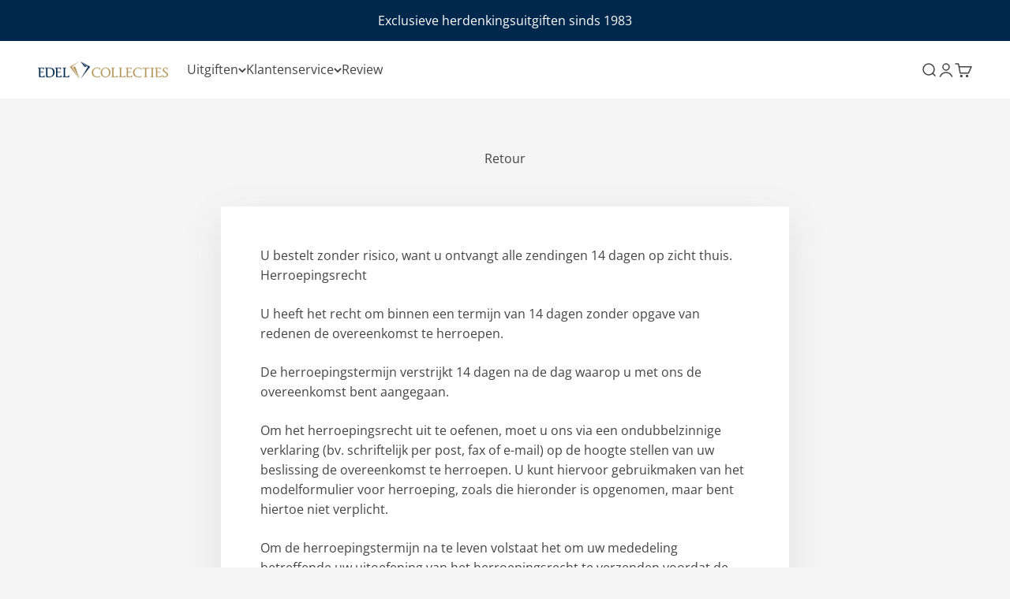

--- FILE ---
content_type: application/javascript
request_url: https://bekendbij.postnl.nl/widget/js/widget.js
body_size: 766
content:
let postnlWidget = document.getElementById("postnl-widget");
let postnlWidgetTarget = document.getElementById("postnl-widget-target");
let postnlWidgetLogo = document.getElementById("postnl-widget-logo");

function initWidget() {
  // Retrieve data from URL parameters
  const urlParams = new URLSearchParams(window.location.search);
  const shopId = urlParams.get("id");
  const theme = urlParams.get("theme");

  // Retrieve data from API
  fetch(
    `https://dil-webshop-profile.postnl.nl/innovations/v1/digilab/webshop-profile/webshop?public_id=${shopId}`
  )
    .then((response) => {
      if (response.ok) {
        return response.json();
      }
      throw new Error("Something went wrong.");
    })
    .then((responseJson) => {
      profileURL = responseJson.profile_url;

      if (
        profileURL !== "" ||
        profileURL !== "undefined" ||
        profileURL !== null
      ) {
        // Change URL target
        postnlWidgetTarget.href = profileURL;

        // Change theme
        changeTheme(theme);
      } else {
        throw new Error("No profile URL found.");
      }
    })
    .catch((error) => {
      console.log(error);
      return;
    });
}

function changeTheme(theme) {
  // Change theme of the widget
  if (theme === "light") {
    postnlWidget.classList.add("theme-light");
  } else if (theme === "dark") {
    postnlWidget.classList.add("theme-dark");
    postnlWidgetLogo.src = "https://cdn.postnl.nl/images/icons/svg/logo-postnl-white-outline.svg";
    postnlWidgetLogo.alt = "PostNL Logo Wit";
  } else if (theme === "transparent") {
    postnlWidget.classList.add("theme-transparent");
    postnlWidgetLogo.src = "https://cdn.postnl.nl/images/icons/svg/logo-postnl-white-outline.svg";
    postnlWidgetLogo.alt = "PostNL Logo Wit";
  } else {
    return;
  }
  loadWidget();
}

function loadWidget() {
  // Load the widget with all changes made
  postnlWidget.classList.remove("loading");
}

function scaleFontSize() {
  // Get the current width of the window
  const windowWidth = window.innerWidth;

  // You can adjust these values to fit your needs
  const minWidth = 10; // Minimum window width for the default font size
  const maxWidth = 1200; // Maximum window width for the default font size

  // You can adjust the default font size as needed
  const defaultFontSize = 16; // Default font size in pixels

  // Calculate the new font size based on the window width
  const newFontSize =
    (defaultFontSize * (windowWidth - minWidth)) / (maxWidth - minWidth);

  // Set the new font size for the body element
  document.body.style.fontSize = newFontSize + "px";
}

// Initialize scaleFontSize function and add an event listener for window resize
scaleFontSize();
window.addEventListener("resize", scaleFontSize);

// Initialize the widget
initWidget();
